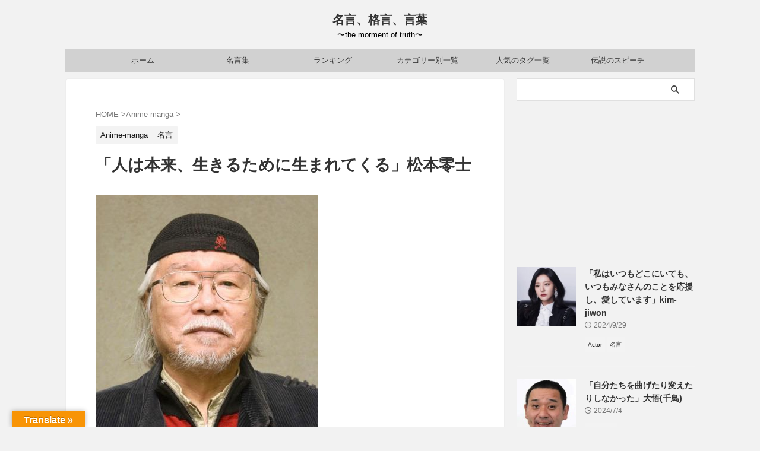

--- FILE ---
content_type: text/html; charset=UTF-8
request_url: https://sayariyo.work/reiji-matsumoto/
body_size: 39202
content:
<!DOCTYPE html> <!--[if lt IE 7]><html class="ie6" lang="ja"> <![endif]--> <!--[if IE 7]><html class="i7" lang="ja"> <![endif]--> <!--[if IE 8]><html class="ie" lang="ja"> <![endif]--> <!--[if gt IE 8]><!--><html lang="ja" class="s-navi-search-overlay "> <!--<![endif]--><head prefix="og: http://ogp.me/ns# fb: http://ogp.me/ns/fb# article: http://ogp.me/ns/article#">  <script defer src="https://www.googletagmanager.com/gtag/js?id=G-G3TZWRSQEY"></script> <script defer src="[data-uri]"></script> <meta charset="UTF-8" ><meta name="viewport" content="width=device-width,initial-scale=1.0,user-scalable=no,viewport-fit=cover"><meta name="format-detection" content="telephone=no" ><meta name="referrer" content="no-referrer-when-downgrade"/><link rel="alternate" type="application/rss+xml" title="名言、格言、言葉 RSS Feed" href="https://sayariyo.work/feed/" /><link rel="pingback" href="https://sayariyo.work/xmlrpc.php" > <!--[if lt IE 9]> <script src="https://sayariyo.work/wp-content/themes/affinger/js/html5shiv.js"></script> <![endif]--><meta name='robots' content='max-image-preview:large' /><title>「人は本来、生きるために生まれてくる」松本零士 - 名言、格言、言葉</title><link rel='dns-prefetch' href='//static.addtoany.com' /><link rel='dns-prefetch' href='//translate.google.com' /><link rel='dns-prefetch' href='//ajax.googleapis.com' /><link rel='dns-prefetch' href='//www.googletagmanager.com' /><link rel='dns-prefetch' href='//pagead2.googlesyndication.com' /><link rel='dns-prefetch' href='//fundingchoicesmessages.google.com' />  <script defer src="[data-uri]"></script> <style id='wp-emoji-styles-inline-css' type='text/css'>img.wp-smiley, img.emoji {
		display: inline !important;
		border: none !important;
		box-shadow: none !important;
		height: 1em !important;
		width: 1em !important;
		margin: 0 0.07em !important;
		vertical-align: -0.1em !important;
		background: none !important;
		padding: 0 !important;
	}</style><link rel='stylesheet' id='wp-block-library-css' href='https://sayariyo.work/wp-includes/css/dist/block-library/style.min.css?ver=6.5.5' type='text/css' media='all' /><style id='classic-theme-styles-inline-css' type='text/css'>/*! This file is auto-generated */
.wp-block-button__link{color:#fff;background-color:#32373c;border-radius:9999px;box-shadow:none;text-decoration:none;padding:calc(.667em + 2px) calc(1.333em + 2px);font-size:1.125em}.wp-block-file__button{background:#32373c;color:#fff;text-decoration:none}</style><style id='global-styles-inline-css' type='text/css'>body{--wp--preset--color--black: #000000;--wp--preset--color--cyan-bluish-gray: #abb8c3;--wp--preset--color--white: #ffffff;--wp--preset--color--pale-pink: #f78da7;--wp--preset--color--vivid-red: #cf2e2e;--wp--preset--color--luminous-vivid-orange: #ff6900;--wp--preset--color--luminous-vivid-amber: #fcb900;--wp--preset--color--light-green-cyan: #eefaff;--wp--preset--color--vivid-green-cyan: #00d084;--wp--preset--color--pale-cyan-blue: #8ed1fc;--wp--preset--color--vivid-cyan-blue: #0693e3;--wp--preset--color--vivid-purple: #9b51e0;--wp--preset--color--soft-red: #e92f3d;--wp--preset--color--light-grayish-red: #fdf0f2;--wp--preset--color--vivid-yellow: #ffc107;--wp--preset--color--very-pale-yellow: #fffde7;--wp--preset--color--very-light-gray: #fafafa;--wp--preset--color--very-dark-gray: #313131;--wp--preset--color--original-color-a: ;--wp--preset--color--original-color-b: ;--wp--preset--color--original-color-c: #fafafa;--wp--preset--color--original-color-d: #333;--wp--preset--gradient--vivid-cyan-blue-to-vivid-purple: linear-gradient(135deg,rgba(6,147,227,1) 0%,rgb(155,81,224) 100%);--wp--preset--gradient--light-green-cyan-to-vivid-green-cyan: linear-gradient(135deg,rgb(122,220,180) 0%,rgb(0,208,130) 100%);--wp--preset--gradient--luminous-vivid-amber-to-luminous-vivid-orange: linear-gradient(135deg,rgba(252,185,0,1) 0%,rgba(255,105,0,1) 100%);--wp--preset--gradient--luminous-vivid-orange-to-vivid-red: linear-gradient(135deg,rgba(255,105,0,1) 0%,rgb(207,46,46) 100%);--wp--preset--gradient--very-light-gray-to-cyan-bluish-gray: linear-gradient(135deg,rgb(238,238,238) 0%,rgb(169,184,195) 100%);--wp--preset--gradient--cool-to-warm-spectrum: linear-gradient(135deg,rgb(74,234,220) 0%,rgb(151,120,209) 20%,rgb(207,42,186) 40%,rgb(238,44,130) 60%,rgb(251,105,98) 80%,rgb(254,248,76) 100%);--wp--preset--gradient--blush-light-purple: linear-gradient(135deg,rgb(255,206,236) 0%,rgb(152,150,240) 100%);--wp--preset--gradient--blush-bordeaux: linear-gradient(135deg,rgb(254,205,165) 0%,rgb(254,45,45) 50%,rgb(107,0,62) 100%);--wp--preset--gradient--luminous-dusk: linear-gradient(135deg,rgb(255,203,112) 0%,rgb(199,81,192) 50%,rgb(65,88,208) 100%);--wp--preset--gradient--pale-ocean: linear-gradient(135deg,rgb(255,245,203) 0%,rgb(182,227,212) 50%,rgb(51,167,181) 100%);--wp--preset--gradient--electric-grass: linear-gradient(135deg,rgb(202,248,128) 0%,rgb(113,206,126) 100%);--wp--preset--gradient--midnight: linear-gradient(135deg,rgb(2,3,129) 0%,rgb(40,116,252) 100%);--wp--preset--font-size--small: .8em;--wp--preset--font-size--medium: 20px;--wp--preset--font-size--large: 1.5em;--wp--preset--font-size--x-large: 42px;--wp--preset--font-size--st-regular: 1em;--wp--preset--font-size--huge: 3em;--wp--preset--spacing--20: 0.44rem;--wp--preset--spacing--30: 0.67rem;--wp--preset--spacing--40: 1rem;--wp--preset--spacing--50: 1.5rem;--wp--preset--spacing--60: 2.25rem;--wp--preset--spacing--70: 3.38rem;--wp--preset--spacing--80: 5.06rem;--wp--preset--shadow--natural: 6px 6px 9px rgba(0, 0, 0, 0.2);--wp--preset--shadow--deep: 12px 12px 50px rgba(0, 0, 0, 0.4);--wp--preset--shadow--sharp: 6px 6px 0px rgba(0, 0, 0, 0.2);--wp--preset--shadow--outlined: 6px 6px 0px -3px rgba(255, 255, 255, 1), 6px 6px rgba(0, 0, 0, 1);--wp--preset--shadow--crisp: 6px 6px 0px rgba(0, 0, 0, 1);}:where(.is-layout-flex){gap: 0.5em;}:where(.is-layout-grid){gap: 0.5em;}body .is-layout-flex{display: flex;}body .is-layout-flex{flex-wrap: wrap;align-items: center;}body .is-layout-flex > *{margin: 0;}body .is-layout-grid{display: grid;}body .is-layout-grid > *{margin: 0;}:where(.wp-block-columns.is-layout-flex){gap: 2em;}:where(.wp-block-columns.is-layout-grid){gap: 2em;}:where(.wp-block-post-template.is-layout-flex){gap: 1.25em;}:where(.wp-block-post-template.is-layout-grid){gap: 1.25em;}.has-black-color{color: var(--wp--preset--color--black) !important;}.has-cyan-bluish-gray-color{color: var(--wp--preset--color--cyan-bluish-gray) !important;}.has-white-color{color: var(--wp--preset--color--white) !important;}.has-pale-pink-color{color: var(--wp--preset--color--pale-pink) !important;}.has-vivid-red-color{color: var(--wp--preset--color--vivid-red) !important;}.has-luminous-vivid-orange-color{color: var(--wp--preset--color--luminous-vivid-orange) !important;}.has-luminous-vivid-amber-color{color: var(--wp--preset--color--luminous-vivid-amber) !important;}.has-light-green-cyan-color{color: var(--wp--preset--color--light-green-cyan) !important;}.has-vivid-green-cyan-color{color: var(--wp--preset--color--vivid-green-cyan) !important;}.has-pale-cyan-blue-color{color: var(--wp--preset--color--pale-cyan-blue) !important;}.has-vivid-cyan-blue-color{color: var(--wp--preset--color--vivid-cyan-blue) !important;}.has-vivid-purple-color{color: var(--wp--preset--color--vivid-purple) !important;}.has-black-background-color{background-color: var(--wp--preset--color--black) !important;}.has-cyan-bluish-gray-background-color{background-color: var(--wp--preset--color--cyan-bluish-gray) !important;}.has-white-background-color{background-color: var(--wp--preset--color--white) !important;}.has-pale-pink-background-color{background-color: var(--wp--preset--color--pale-pink) !important;}.has-vivid-red-background-color{background-color: var(--wp--preset--color--vivid-red) !important;}.has-luminous-vivid-orange-background-color{background-color: var(--wp--preset--color--luminous-vivid-orange) !important;}.has-luminous-vivid-amber-background-color{background-color: var(--wp--preset--color--luminous-vivid-amber) !important;}.has-light-green-cyan-background-color{background-color: var(--wp--preset--color--light-green-cyan) !important;}.has-vivid-green-cyan-background-color{background-color: var(--wp--preset--color--vivid-green-cyan) !important;}.has-pale-cyan-blue-background-color{background-color: var(--wp--preset--color--pale-cyan-blue) !important;}.has-vivid-cyan-blue-background-color{background-color: var(--wp--preset--color--vivid-cyan-blue) !important;}.has-vivid-purple-background-color{background-color: var(--wp--preset--color--vivid-purple) !important;}.has-black-border-color{border-color: var(--wp--preset--color--black) !important;}.has-cyan-bluish-gray-border-color{border-color: var(--wp--preset--color--cyan-bluish-gray) !important;}.has-white-border-color{border-color: var(--wp--preset--color--white) !important;}.has-pale-pink-border-color{border-color: var(--wp--preset--color--pale-pink) !important;}.has-vivid-red-border-color{border-color: var(--wp--preset--color--vivid-red) !important;}.has-luminous-vivid-orange-border-color{border-color: var(--wp--preset--color--luminous-vivid-orange) !important;}.has-luminous-vivid-amber-border-color{border-color: var(--wp--preset--color--luminous-vivid-amber) !important;}.has-light-green-cyan-border-color{border-color: var(--wp--preset--color--light-green-cyan) !important;}.has-vivid-green-cyan-border-color{border-color: var(--wp--preset--color--vivid-green-cyan) !important;}.has-pale-cyan-blue-border-color{border-color: var(--wp--preset--color--pale-cyan-blue) !important;}.has-vivid-cyan-blue-border-color{border-color: var(--wp--preset--color--vivid-cyan-blue) !important;}.has-vivid-purple-border-color{border-color: var(--wp--preset--color--vivid-purple) !important;}.has-vivid-cyan-blue-to-vivid-purple-gradient-background{background: var(--wp--preset--gradient--vivid-cyan-blue-to-vivid-purple) !important;}.has-light-green-cyan-to-vivid-green-cyan-gradient-background{background: var(--wp--preset--gradient--light-green-cyan-to-vivid-green-cyan) !important;}.has-luminous-vivid-amber-to-luminous-vivid-orange-gradient-background{background: var(--wp--preset--gradient--luminous-vivid-amber-to-luminous-vivid-orange) !important;}.has-luminous-vivid-orange-to-vivid-red-gradient-background{background: var(--wp--preset--gradient--luminous-vivid-orange-to-vivid-red) !important;}.has-very-light-gray-to-cyan-bluish-gray-gradient-background{background: var(--wp--preset--gradient--very-light-gray-to-cyan-bluish-gray) !important;}.has-cool-to-warm-spectrum-gradient-background{background: var(--wp--preset--gradient--cool-to-warm-spectrum) !important;}.has-blush-light-purple-gradient-background{background: var(--wp--preset--gradient--blush-light-purple) !important;}.has-blush-bordeaux-gradient-background{background: var(--wp--preset--gradient--blush-bordeaux) !important;}.has-luminous-dusk-gradient-background{background: var(--wp--preset--gradient--luminous-dusk) !important;}.has-pale-ocean-gradient-background{background: var(--wp--preset--gradient--pale-ocean) !important;}.has-electric-grass-gradient-background{background: var(--wp--preset--gradient--electric-grass) !important;}.has-midnight-gradient-background{background: var(--wp--preset--gradient--midnight) !important;}.has-small-font-size{font-size: var(--wp--preset--font-size--small) !important;}.has-medium-font-size{font-size: var(--wp--preset--font-size--medium) !important;}.has-large-font-size{font-size: var(--wp--preset--font-size--large) !important;}.has-x-large-font-size{font-size: var(--wp--preset--font-size--x-large) !important;}
.wp-block-navigation a:where(:not(.wp-element-button)){color: inherit;}
:where(.wp-block-post-template.is-layout-flex){gap: 1.25em;}:where(.wp-block-post-template.is-layout-grid){gap: 1.25em;}
:where(.wp-block-columns.is-layout-flex){gap: 2em;}:where(.wp-block-columns.is-layout-grid){gap: 2em;}
.wp-block-pullquote{font-size: 1.5em;line-height: 1.6;}</style><link rel='stylesheet' id='ctf_styles-css' href='https://sayariyo.work/wp-content/plugins/custom-twitter-feeds/css/ctf-styles.min.css?ver=2.3.1' type='text/css' media='all' /><link rel='stylesheet' id='google-language-translator-css' href='https://sayariyo.work/wp-content/cache/autoptimize/css/autoptimize_single_f3bd90ed9190418715605b8aaa05debd.css?ver=6.0.20' type='text/css' media='' /><link rel='stylesheet' id='glt-toolbar-styles-css' href='https://sayariyo.work/wp-content/cache/autoptimize/css/autoptimize_single_00e7963b92387d2483ebe810f453d32e.css?ver=6.0.20' type='text/css' media='' /><link rel='stylesheet' id='ez-toc-css' href='https://sayariyo.work/wp-content/plugins/easy-table-of-contents/assets/css/screen.min.css?ver=2.0.80' type='text/css' media='all' /><style id='ez-toc-inline-css' type='text/css'>div#ez-toc-container .ez-toc-title {font-size: 120%;}div#ez-toc-container .ez-toc-title {font-weight: 500;}div#ez-toc-container ul li , div#ez-toc-container ul li a {font-size: 95%;}div#ez-toc-container ul li , div#ez-toc-container ul li a {font-weight: 500;}div#ez-toc-container nav ul ul li {font-size: 90%;}div#ez-toc-container {background: #fff;border: 1px solid #ddd;}div#ez-toc-container p.ez-toc-title , #ez-toc-container .ez_toc_custom_title_icon , #ez-toc-container .ez_toc_custom_toc_icon {color: #999;}div#ez-toc-container ul.ez-toc-list a {color: #428bca;}div#ez-toc-container ul.ez-toc-list a:hover {color: #2a6496;}div#ez-toc-container ul.ez-toc-list a:visited {color: #428bca;}.ez-toc-counter nav ul li a::before {color: ;}.ez-toc-box-title {font-weight: bold; margin-bottom: 10px; text-align: center; text-transform: uppercase; letter-spacing: 1px; color: #666; padding-bottom: 5px;position:absolute;top:-4%;left:5%;background-color: inherit;transition: top 0.3s ease;}.ez-toc-box-title.toc-closed {top:-25%;}
.ez-toc-container-direction {direction: ltr;}.ez-toc-counter ul{counter-reset: item ;}.ez-toc-counter nav ul li a::before {content: counters(item, '.', decimal) '. ';display: inline-block;counter-increment: item;flex-grow: 0;flex-shrink: 0;margin-right: .2em; float: left; }.ez-toc-widget-direction {direction: ltr;}.ez-toc-widget-container ul{counter-reset: item ;}.ez-toc-widget-container nav ul li a::before {content: counters(item, '.', decimal) '. ';display: inline-block;counter-increment: item;flex-grow: 0;flex-shrink: 0;margin-right: .2em; float: left; }</style><link rel='stylesheet' id='normalize-css' href='https://sayariyo.work/wp-content/cache/autoptimize/css/autoptimize_single_faeb8312e8b6a781d4656fb96f0e2fdb.css?ver=1.5.9' type='text/css' media='all' /><link rel='stylesheet' id='st_svg-css' href='https://sayariyo.work/wp-content/cache/autoptimize/css/autoptimize_single_14777366aff1a2ae78d101c54a94a355.css?ver=20240601' type='text/css' media='all' /><link rel='stylesheet' id='style-css' href='https://sayariyo.work/wp-content/cache/autoptimize/css/autoptimize_single_fa2d70cd9e127f78b07a2a19a607f295.css?ver=20240601' type='text/css' media='all' /><link rel='stylesheet' id='child-style-css' href='https://sayariyo.work/wp-content/themes/affinger-child/style.css?ver=20240601' type='text/css' media='all' /><link rel='stylesheet' id='single-css' href='https://sayariyo.work/wp-content/themes/affinger/st-rankcss.php' type='text/css' media='all' /><link rel='stylesheet' id='addtoany-css' href='https://sayariyo.work/wp-content/plugins/add-to-any/addtoany.min.css?ver=1.16' type='text/css' media='all' /><link rel='stylesheet' id='st-themecss-css' href='https://sayariyo.work/wp-content/themes/affinger/st-themecss-loader.php?ver=6.5.5' type='text/css' media='all' /> <script defer id="addtoany-core-js-before" src="[data-uri]"></script> <script type="text/javascript" defer src="https://static.addtoany.com/menu/page.js" id="addtoany-core-js"></script> <script type="text/javascript" src="//ajax.googleapis.com/ajax/libs/jquery/1.11.3/jquery.min.js?ver=1.11.3" id="jquery-js"></script> <script type="text/javascript" defer src="https://sayariyo.work/wp-content/plugins/add-to-any/addtoany.min.js?ver=1.1" id="addtoany-jquery-js"></script> <script defer type="text/javascript" src="https://sayariyo.work/wp-content/themes/affinger-child/js/st_wp_head.js?ver=6.5.5" id="st-theme-head-js-js"></script> 
 <script defer type="text/javascript" src="https://www.googletagmanager.com/gtag/js?id=GT-W62Z23S" id="google_gtagjs-js"></script> <script defer id="google_gtagjs-js-after" src="[data-uri]"></script> <link rel="https://api.w.org/" href="https://sayariyo.work/wp-json/" /><link rel="alternate" type="application/json" href="https://sayariyo.work/wp-json/wp/v2/posts/5351" /><link rel='shortlink' href='https://sayariyo.work/?p=5351' /><link rel="alternate" type="application/json+oembed" href="https://sayariyo.work/wp-json/oembed/1.0/embed?url=https%3A%2F%2Fsayariyo.work%2Freiji-matsumoto%2F" /><link rel="alternate" type="text/xml+oembed" href="https://sayariyo.work/wp-json/oembed/1.0/embed?url=https%3A%2F%2Fsayariyo.work%2Freiji-matsumoto%2F&#038;format=xml" /><style>p.hello{font-size:12px;color:darkgray;}#google_language_translator,#flags{text-align:left;}#google_language_translator,#language{clear:both;width:160px;text-align:right;}#language{float:right;}#flags{text-align:right;width:165px;float:right;clear:right;}#flags ul{float:right!important;}p.hello{text-align:right;float:right;clear:both;}.glt-clear{height:0px;clear:both;margin:0px;padding:0px;}#flags{width:165px;}#flags a{display:inline-block;margin-left:2px;}#google_language_translator{width:auto!important;}div.skiptranslate.goog-te-gadget{display:inline!important;}.goog-tooltip{display: none!important;}.goog-tooltip:hover{display: none!important;}.goog-text-highlight{background-color:transparent!important;border:none!important;box-shadow:none!important;}#google_language_translator select.goog-te-combo{color:#32373c;}#google_language_translator{color:transparent;}body{top:0px!important;}#goog-gt-{display:none!important;}font font{background-color:transparent!important;box-shadow:none!important;position:initial!important;}#glt-translate-trigger{left:20px;right:auto;}#glt-translate-trigger > span{color:#ffffff;}#glt-translate-trigger{background:#f89406;}.goog-te-gadget .goog-te-combo{width:100%;}</style><meta name="generator" content="Site Kit by Google 1.170.0" /><meta name="robots" content="index, follow" /><meta name="thumbnail" content="https://sayariyo.work/wp-content/uploads/2020/06/img_1927.jpg"> <script async src="https://pagead2.googlesyndication.com/pagead/js/adsbygoogle.js?client=ca-pub-5794406655255379"
     crossorigin="anonymous"></script> <link rel="canonical" href="https://sayariyo.work/reiji-matsumoto/" /><meta name="google-adsense-platform-account" content="ca-host-pub-2644536267352236"><meta name="google-adsense-platform-domain" content="sitekit.withgoogle.com"> <style type="text/css" id="custom-background-css">body.custom-background { background-color: #f2f2f2; }</style> <script type="text/javascript" async="async" src="https://pagead2.googlesyndication.com/pagead/js/adsbygoogle.js?client=ca-pub-5794406655255379&amp;host=ca-host-pub-2644536267352236" crossorigin="anonymous"></script>    <script async src="https://fundingchoicesmessages.google.com/i/pub-5794406655255379?ers=1" nonce="RkTf6cHbfhHa39rxqDIKYg"></script><script defer src="[data-uri]"></script>    <script defer src="[data-uri]"></script> <link rel="icon" href="https://sayariyo.work/wp-content/uploads/2024/06/image-45x45.jpg" sizes="32x32" /><link rel="icon" href="https://sayariyo.work/wp-content/uploads/2024/06/image-300x300.jpg" sizes="192x192" /><link rel="apple-touch-icon" href="https://sayariyo.work/wp-content/uploads/2024/06/image-300x300.jpg" /><meta name="msapplication-TileImage" content="https://sayariyo.work/wp-content/uploads/2024/06/image-300x300.jpg" /><meta property="og:type" content="article"><meta property="og:title" content="「人は本来、生きるために生まれてくる」松本零士"><meta property="og:url" content="https://sayariyo.work/reiji-matsumoto/"><meta property="og:description" content="https://sayariyo.work 松本 零士は、日本の漫画家。本名、松本 晟。福岡県久留米市生まれ、東京都練馬区在住。血液型はB型。旭日小綬章、紫綬褒章、フランス芸術文化勲章シュバリエ受章。"><meta property="og:site_name" content="名言、格言、言葉"><meta property="og:image" content="https://sayariyo.work/wp-content/uploads/2020/06/img_1927.jpg"><meta property="article:published_time" content="2020-06-09T08:22:41+09:00" /><meta property="article:author" content="meigen" />  <script defer src="[data-uri]"></script> <script defer src="[data-uri]"></script> <script defer src="[data-uri]"></script> <script defer src="[data-uri]"></script> <script defer src="[data-uri]"></script> <script defer src="[data-uri]"></script> <script defer src="[data-uri]"></script> </head><body ontouchstart="" class="post-template-default single single-post postid-5351 single-format-standard custom-background st-af single-cat-520 single-cat-525 not-front-page" ><div id="st-ami"><div id="wrapper" class="" ontouchstart=""><div id="wrapper-in"><header id="st-headwide"><div id="header-full"><div id="headbox-bg-fixed"><div id="headbox-bg"><div id="headbox"><nav id="s-navi" class="pcnone" data-st-nav data-st-nav-type="normal"><dl class="acordion is-active" data-st-nav-primary><dt class="trigger"><p class="acordion_button"><span class="op op-menu"><i class="st-fa st-svg-menu_thin"></i></span></p><p class="acordion_button acordion_button_search"><span class="op op-search"><i class="st-fa st-svg-search_s op-search-close_thin"></i></span></p><div id="st-mobile-logo"></div></dt><dd class="acordion_tree"><div class="acordion_tree_content"><div class="menu-%e3%83%88%e3%83%83%e3%83%97%e3%83%a1%e3%83%8b%e3%83%a5%e3%83%bc-container"><ul id="menu-%e3%83%88%e3%83%83%e3%83%97%e3%83%a1%e3%83%8b%e3%83%a5%e3%83%bc" class="menu"><li id="menu-item-34" class="menu-item menu-item-type-custom menu-item-object-custom menu-item-home menu-item-34"><a href="https://sayariyo.work"><span class="menu-item-label">ホーム</span></a></li><li id="menu-item-6357" class="menu-item menu-item-type-custom menu-item-object-custom menu-item-6357"><a href="https://sayariyo.work/category/meigenn/"><span class="menu-item-label">名言集</span></a></li><li id="menu-item-6685" class="menu-item menu-item-type-post_type menu-item-object-page menu-item-has-children menu-item-6685"><a href="https://sayariyo.work/ranking/"><span class="menu-item-label">ランキング</span></a><ul class="sub-menu"><li id="menu-item-6700" class="menu-item menu-item-type-post_type menu-item-object-page menu-item-6700"><a href="https://sayariyo.work/monthly/"><span class="menu-item-label">月間ランキング</span></a></li><li id="menu-item-6699" class="menu-item menu-item-type-post_type menu-item-object-page menu-item-6699"><a href="https://sayariyo.work/weekly/"><span class="menu-item-label">週間ランキング</span></a></li><li id="menu-item-6698" class="menu-item menu-item-type-post_type menu-item-object-page menu-item-6698"><a href="https://sayariyo.work/daily/"><span class="menu-item-label">デイリーランキング</span></a></li></ul></li><li id="menu-item-6355" class="menu-item menu-item-type-post_type menu-item-object-page menu-item-6355"><a href="https://sayariyo.work/category/"><span class="menu-item-label">カテゴリー別一覧</span></a></li><li id="menu-item-6552" class="menu-item menu-item-type-post_type menu-item-object-page menu-item-6552"><a href="https://sayariyo.work/tags/"><span class="menu-item-label">人気のタグ一覧</span></a></li><li id="menu-item-2966" class="menu-item menu-item-type-post_type menu-item-object-page menu-item-2966"><a href="https://sayariyo.work/legendary-speech/"><span class="menu-item-label">伝説のスピーチ</span></a></li></ul></div><div class="clear"></div></div></dd><dd class="acordion_search"><div class="acordion_search_content"><div id="search" class="search-custom-d"><form method="get" id="searchform" action="https://sayariyo.work/"> <label class="hidden" for="s"> </label> <input type="text" placeholder="" value="" name="s" id="s" /> <input type="submit" value="&#xf002;" class="st-fa" id="searchsubmit" /></form></div></div></dd></dl></nav><div id="header-l"><div id="st-text-logo"><p class="sitename sitenametop"><a href="https://sayariyo.work/"> 名言、格言、言葉 </a></p><p class="descr"> 〜the morment of truth〜</p></div></div><div id="header-r" class="smanone"></div></div></div></div><div id="gazou-wide"><div id="st-menubox"><div id="st-menuwide"><div id="st-menuwide-fixed"><nav class="smanone clearfix"><ul id="menu-%e3%83%88%e3%83%83%e3%83%97%e3%83%a1%e3%83%8b%e3%83%a5%e3%83%bc-1" class="menu"><li class="menu-item menu-item-type-custom menu-item-object-custom menu-item-home menu-item-34"><a href="https://sayariyo.work">ホーム</a></li><li class="menu-item menu-item-type-custom menu-item-object-custom menu-item-6357"><a href="https://sayariyo.work/category/meigenn/">名言集</a></li><li class="menu-item menu-item-type-post_type menu-item-object-page menu-item-has-children menu-item-6685"><a href="https://sayariyo.work/ranking/">ランキング</a><ul class="sub-menu"><li class="menu-item menu-item-type-post_type menu-item-object-page menu-item-6700"><a href="https://sayariyo.work/monthly/">月間ランキング</a></li><li class="menu-item menu-item-type-post_type menu-item-object-page menu-item-6699"><a href="https://sayariyo.work/weekly/">週間ランキング</a></li><li class="menu-item menu-item-type-post_type menu-item-object-page menu-item-6698"><a href="https://sayariyo.work/daily/">デイリーランキング</a></li></ul></li><li class="menu-item menu-item-type-post_type menu-item-object-page menu-item-6355"><a href="https://sayariyo.work/category/">カテゴリー別一覧</a></li><li class="menu-item menu-item-type-post_type menu-item-object-page menu-item-6552"><a href="https://sayariyo.work/tags/">人気のタグ一覧</a></li><li class="menu-item menu-item-type-post_type menu-item-object-page menu-item-2966"><a href="https://sayariyo.work/legendary-speech/">伝説のスピーチ</a></li></ul></nav></div></div></div><div id="st-headerbox"><div id="st-header"></div></div></div></div></header><div id="content-w"><div id="st-header-post-under-box" class="st-header-post-no-data "
 style=""><div class="st-dark-cover"></div></div><div id="content" class="clearfix"><div id="contentInner"><main><article><div id="post-5351" class="st-post post-5351 post type-post status-publish format-standard has-post-thumbnail hentry category-anime-manga category-meigenn tag-male tag-mangaka"><div id="custom_html-27" class="widget_text st-widgets-box post-widgets-top widget_custom_html"><div class="textwidget custom-html-widget"><script defer src="[data-uri]"></script><script defer type="text/javascript" src="https://xml.affiliate.rakuten.co.jp/widget/js/rakuten_widget.js?20230106"></script></div></div><div
 id="breadcrumb"><ol itemscope itemtype="http://schema.org/BreadcrumbList"><li itemprop="itemListElement" itemscope itemtype="http://schema.org/ListItem"> <a href="https://sayariyo.work" itemprop="item"> <span itemprop="name">HOME</span> </a> &gt;<meta itemprop="position" content="1"/></li><li itemprop="itemListElement" itemscope itemtype="http://schema.org/ListItem"> <a href="https://sayariyo.work/category/anime-manga/" itemprop="item"> <span
 itemprop="name">Anime-manga</span> </a> &gt;<meta itemprop="position" content="2"/></li></ol></div><p class="st-catgroup"> <a href="https://sayariyo.work/category/anime-manga/" title="View all posts in Anime-manga" rel="category tag"><span class="catname st-catid520">Anime-manga</span></a> <a href="https://sayariyo.work/category/meigenn/" title="View all posts in 名言" rel="category tag"><span class="catname st-catid525">名言</span></a></p><h1 class="entry-title">「人は本来、生きるために生まれてくる」松本零士</h1><div class="blogbox st-hide"><p><span class="kdate"> <i class="st-fa st-svg-clock-o"></i><time class="updated" datetime="2020-06-09T08:22:41+0900"></time> </span></p></div><div class="mainbox"><div id="nocopy" ><div class="entry-content"><figure class="wp-block-image size-large"><img decoding="async" width="374" height="450" src="https://sayariyo.work/wp-content/uploads/2020/06/img_1927.jpg" alt="" class="wp-image-5352" srcset="https://sayariyo.work/wp-content/uploads/2020/06/img_1927.jpg 374w, https://sayariyo.work/wp-content/uploads/2020/06/img_1927-249x300.jpg 249w" sizes="(max-width: 374px) 100vw, 374px" /><figcaption>https://sayariyo.work</figcaption></figure><p>松本 零士は、日本の漫画家。本名、松本 晟。福岡県久留米市生まれ、東京都練馬区在住。血液型はB型。旭日小綬章、紫綬褒章、フランス芸術文化勲章シュバリエ受章。称号は練馬区名誉区民。妻は同じく漫画家の牧美也子。牧美也子とは24歳で結婚。早稲田大学大学院名誉教授で元三菱重工業長崎研究所主管の松本將は実弟。 生年月日： 1938年1月25日</p><h2 class="bNg8Rb wp-block-heading">名言</h2><p class="has-background has-very-light-gray-background-color">みんな生涯に一度、自分はどうするかという瞬間が来てるはずなんですよ。その瞬間に自らの意思で旅立つかどうか、それで運命が変わる。それぞれの旗のもとに、あなたの夢を果たしてほしい</p><p class="has-background has-very-light-gray-background-color">私は地球最後の日、我々の子孫が「今、私たちのふるさとが消えていきます」と言う 実況放送を見ながら、涙する子孫が生き残っているのかそれが心配。願わくば、元気に生き延びていて、地球最後の日に別世界で涙を流してくれる子孫がいるように。 だから、地球上で争っている場合ではない。どこの国の人とも仲良く、お互いに敬意を払いながら、穏やかに楽しく暮らしていきたい。そのために、この仕事をしているんだという断固たる想いがあるわけです</p><p class="has-background has-very-light-gray-background-color">ドクロマークは『骨となっても私は戦うぞ』という意志の表明。人を威嚇したり、驚かすためのものじゃない。誰が使おうと自由な旗印で、世界中共通して何の敵意もない印</p><p class="has-background has-very-light-gray-background-color">人は本来、生きるために生まれてくる。死ぬために生まれてくる命はひとつもない。ハーロックは最後まで歯を食いしばって生き抜いていく。何と言われようと自らの道を貫く。ハーロックは永遠に変わらない。決して大げさなことではなく、そういう思いを描きたかった。だから、ハーロックは自分自身を力づける作品でもあるんです</p><p class="has-background has-very-light-gray-background-color">お互い誠心誠意打算のない友情が築きあげれれば、それは自分という木を支えてくれている巨大な根っこになります。これが最も人生における大事な物だと、今でもかたくなに信じています</p><p class="has-background has-very-light-gray-background-color">人は生きるために産まれてきたものです。無意味に生まれてきた人はいません</p><p class="has-background has-very-light-gray-background-color">戦後落城の坩堝（るつぼ）の中で過ごした日々は後の創作者になる勉強になりました</p><p class="has-background has-very-light-gray-background-color">自分自身を大切に、それから友達や世界中の人々を大切に思いながら元気に頑張ってください。そして未来は若者であるあなた方の胸の中に、既に実在しているんです。若者の夢とは未来そのものです</p><p class="has-background has-very-light-gray-background-color">食べることが体力を養う、体力が気力を支える、気力が夢を支える</p><p class="has-background has-very-light-gray-background-color">世界中の読者あるいは、同年代にも伝えたいのは、私は世界中がお互いに理解し合い、仲良く暮らしていきたい。そのためにも、思想、宗教、信条、民族感情、これに土足で絶対に踏み込んではならない。お互いに敬意を払いながら楽しく仕事を続けていきたいし、またそう言う物を描きたい</p><p class="has-background has-very-light-gray-background-color">漫画の世界だけが、唯一、全くお互いに確執が無く、世界中を共に駆けめぐることの出来る ジャンル。だから、いつまでも大事にしたい。海外の少年少女達が読んだ感想を言われるだけで、漫画家で良かったと生き甲斐をかんじますね</p><p class="has-background has-very-light-gray-background-color">人によっていろいろあっていいんですよ、何を考えようとね。人間みな自由。 自分の生涯は自分が作る</p><p class="has-background has-very-light-gray-background-color">人類皆兄弟。ケンカすることもあるけれど、長い歴史で見たら同じ地球人</p><p class="has-background has-very-light-gray-background-color">自らの志で生きろ、そのかわり後悔はするな。後悔をするなら最初からやるなと。これが一番大事なところです。ずっと一貫して同じです。これからも変わりません</p><p class="has-background has-very-light-gray-background-color">創作のためには、幼少の頃からの自分の描く能力を培う時間が必要です</p><p class="has-background has-very-light-gray-background-color">あろうがなかろうが、失敗しようが成功しようが、自分の責任。人のせいにはできない。志というのはそういうものですよね。だから人の志で動いてはいけません。自分の志、信念で動けと。そうでないと、あいつのせいでこうなったという言い訳になる。言い訳はしたくない。"俺の旗のもとに、俺は自由に生きる" ということです</p><p class="has-background has-very-light-gray-background-color">やっぱり、友人というものがいかに大事か。人は生涯孤独では生きられません。親友がいて、ともに助け合い、それで成り立つわけです。ひとりぼっちではダメだよと。私にも親友がいます。もうこの世を去りましたけど、それでも生涯を共にした親友というのは、懐かしくかつ力強いものですよ</p><p class="has-background has-very-light-gray-background-color">すべての責任は自分にあって、第三者のせいにはできないから、その自分の目的に向かって進むその瞬間を自分で判断して、それで旅立てということです</p><p class="has-background has-very-light-gray-background-color">戦後の混乱期に子ども時代を過ごした私たちは、海や山で自由に遊び回り、思い切りけんかもできた最後の世代といえるかもしれません。今の子どもは規制され過ぎて、不満のはけ口が陰湿ないじめになっている。子どもをもっと自由にさせて、一線を越えそうな時だけ全力で止める。そうした大人たちの見守りの姿勢が、何より必要だと思います</p><p class="has-background has-very-light-gray-background-color">昔は弱い者いじめは恥だった。そんなことをしたらバカにされた。喧嘩はしょっちゅうでしたが、引きずらない。教壇の上でガキ大将と取っ組み合いの喧嘩をした時、彼の鼻血が私の服についたことがあります。彼はすぐに『ごめん』と謝り、自分の服で血をふき取ってくれました。殴り合いで仲良くなることも多かったのです</p><p class="has-background has-very-light-gray-background-color">いつの時代も、若者は無限の可能性を持っています。他人に押しつけられたり、簡単にかなったりする夢ではなく、もっと大きな、夢を持って欲しい。失敗してもあきらめないこと。夢をじっくりかなえるために時間は流れているのですから</p><p class="has-background has-very-light-gray-background-color">テロリストと間違われたことさえあります。ヒゲを生やして、怪しげな恰好をしてるもんで、ペルーとかインドとかアフリカ、オランダでも御用になりました。ところがマンガ家、カートゥニストだと答えると、がらりと待遇が変わりましてね。撮影禁止だけど、あなたは撮っていいよとか、博物館のバックヤードまで全部、見せてくれました。そうするとマンガというのは世界共通で、心の広い穏やかな世界だと言うのが、お互いによくわかるわけですよね</p><p class="has-background has-very-light-gray-background-color">宇宙は将来人類が自由に駆け回る広大な新世界だと思ったものですから。そこにはあらゆる目的の人物がいていい。自由に生きるハーロックも、その一人とし存在しているわけです。弱いものを傷つけることは許さない、という断固たる思いを持ち、私利私欲のために飛んでいるのではない。志を全うしようとする人を助ける海賊、義賊なんです</p><p class="has-background has-very-light-gray-background-color">漫画という言葉の「漫」という字には、別に面白いという意味は全くないんですよ。さんずいに又、日のごとき、横倒しの目で、瑞々しく若々しい瞳という意味があって、若々しい元気な画で描くという意味なんですよ</p><p class="has-background has-very-light-gray-background-color">アフリカの大地に立って、レオパードロックという名の小高い丘の上から、彼方にキリマンジャロを臨んで。全天周ですね、空と大地が接しているのを見て、悟りを開いたんです。オレが生まれる前から、これはここにあった。オレが死んだ後も、これはここにあると。視聴率が何だ。人気がどうした。そんな細かいことはもう、どうでもいいとね</p><p class="has-background has-very-light-gray-background-color">日本の漫画の歴史というのは古いんですよ。樺島勝一、田河水泡、横山隆一、横井福次郎、福島鉄次。こういう人たちが土台を作ってくれたんです。それから戦後の第一期ブームを作ったのが手塚治虫さん</p><p class="has-background has-very-light-gray-background-color">『銀河鉄道物語』というのも、枝葉としてはありますが、どこまで行っても根幹は、あくまでも999です。999とは未完成、青春という意味です。1000になると完成になる。1000年女王というのはメーテルのお母さんですが、1000は完成で、大人を意味します</p><div class="addtoany_share_save_container addtoany_content addtoany_content_bottom"><div class="a2a_kit a2a_kit_size_32 addtoany_list" data-a2a-url="https://sayariyo.work/reiji-matsumoto/" data-a2a-title="「人は本来、生きるために生まれてくる」松本零士"><a class="a2a_button_x" href="https://www.addtoany.com/add_to/x?linkurl=https%3A%2F%2Fsayariyo.work%2Freiji-matsumoto%2F&amp;linkname=%E3%80%8C%E4%BA%BA%E3%81%AF%E6%9C%AC%E6%9D%A5%E3%80%81%E7%94%9F%E3%81%8D%E3%82%8B%E3%81%9F%E3%82%81%E3%81%AB%E7%94%9F%E3%81%BE%E3%82%8C%E3%81%A6%E3%81%8F%E3%82%8B%E3%80%8D%E6%9D%BE%E6%9C%AC%E9%9B%B6%E5%A3%AB" title="X" rel="nofollow noopener" target="_blank"></a><a class="a2a_button_line" href="https://www.addtoany.com/add_to/line?linkurl=https%3A%2F%2Fsayariyo.work%2Freiji-matsumoto%2F&amp;linkname=%E3%80%8C%E4%BA%BA%E3%81%AF%E6%9C%AC%E6%9D%A5%E3%80%81%E7%94%9F%E3%81%8D%E3%82%8B%E3%81%9F%E3%82%81%E3%81%AB%E7%94%9F%E3%81%BE%E3%82%8C%E3%81%A6%E3%81%8F%E3%82%8B%E3%80%8D%E6%9D%BE%E6%9C%AC%E9%9B%B6%E5%A3%AB" title="Line" rel="nofollow noopener" target="_blank"></a><a class="a2a_button_facebook" href="https://www.addtoany.com/add_to/facebook?linkurl=https%3A%2F%2Fsayariyo.work%2Freiji-matsumoto%2F&amp;linkname=%E3%80%8C%E4%BA%BA%E3%81%AF%E6%9C%AC%E6%9D%A5%E3%80%81%E7%94%9F%E3%81%8D%E3%82%8B%E3%81%9F%E3%82%81%E3%81%AB%E7%94%9F%E3%81%BE%E3%82%8C%E3%81%A6%E3%81%8F%E3%82%8B%E3%80%8D%E6%9D%BE%E6%9C%AC%E9%9B%B6%E5%A3%AB" title="Facebook" rel="nofollow noopener" target="_blank"></a><a class="a2a_dd addtoany_share_save addtoany_share" href="https://www.addtoany.com/share"></a></div></div></div></div><div class="adbox"><div style="padding-top:10px;"></div></div><div id="custom_html-25" class="widget_text st-widgets-box post-widgets-bottom widget_custom_html"><div class="textwidget custom-html-widget"><script defer src="[data-uri]"></script><script defer type="text/javascript" src="https://xml.affiliate.rakuten.co.jp/widget/js/rakuten_widget.js?20230106"></script></div></div></div><p class="tagst"> <i class="st-fa st-svg-folder-open-o" aria-hidden="true"></i>-<a href="https://sayariyo.work/category/anime-manga/" rel="category tag">Anime-manga</a>, <a href="https://sayariyo.work/category/meigenn/" rel="category tag">名言</a><br/> <i class="st-fa st-svg-tags"></i>-<a href="https://sayariyo.work/tag/male/" rel="tag">male</a>, <a href="https://sayariyo.work/tag/mangaka/" rel="tag">漫画家</a></p><aside><p class="author" style="display:none;"><a href="https://sayariyo.work/author/sayariyo/" title="meigen" class="vcard author"><span class="fn">author</span></a></p><h4 class="point"><span class="point-in">合わせてどうぞ</span></h4><div class="kanren" data-st-load-more-content
 data-st-load-more-id="599be058-67c9-468a-882d-b02e12c82583"><dl class="clearfix"><dt><a href="https://sayariyo.work/james-edward-hardenjr/"> <img width="150" height="150" src="https://sayariyo.work/wp-content/uploads/2020/07/img_2009-150x150.jpg" class="attachment-st_thumb150 size-st_thumb150 wp-post-image" alt="" decoding="async" loading="lazy" srcset="https://sayariyo.work/wp-content/uploads/2020/07/img_2009-150x150.jpg 150w, https://sayariyo.work/wp-content/uploads/2020/07/img_2009-100x100.jpg 100w, https://sayariyo.work/wp-content/uploads/2020/07/img_2009-45x45.jpg 45w" sizes="(max-width: 150px) 100vw, 150px" /> </a></dt><dd><h5 class="kanren-t"> <a href="https://sayariyo.work/james-edward-hardenjr/">「どんな状況でも、オレは活躍できる」ジェームズ・ハーデン</a></h5><div class="st-excerpt smanone"><p>ジェームズ・エドワード・ハーデン・ジュニアはアメリカ合衆国カリフォルニア州ロサンゼルス出身のバスケットボール選手。NBAのヒューストン・ロケッツに所属している。ポジションはシューティングガード、ポイン ...</p></div><div class="st-catgroup-under"><p class="st-catgroup itiran-category"> <a href="https://sayariyo.work/category/asreet/" title="View all posts in Asreet" rel="category tag"><span class="catname st-catid516">Asreet</span></a> <a href="https://sayariyo.work/category/meigenn/" title="View all posts in 名言" rel="category tag"><span class="catname st-catid525">名言</span></a></p></div></dd></dl><dl class="clearfix"><dt><a href="https://sayariyo.work/mario-balotelli/"> <img width="150" height="150" src="https://sayariyo.work/wp-content/uploads/2020/08/img_2164-150x150.jpg" class="attachment-st_thumb150 size-st_thumb150 wp-post-image" alt="" decoding="async" loading="lazy" srcset="https://sayariyo.work/wp-content/uploads/2020/08/img_2164-150x150.jpg 150w, https://sayariyo.work/wp-content/uploads/2020/08/img_2164-100x100.jpg 100w, https://sayariyo.work/wp-content/uploads/2020/08/img_2164-45x45.jpg 45w" sizes="(max-width: 150px) 100vw, 150px" /> </a></dt><dd><h5 class="kanren-t"> <a href="https://sayariyo.work/mario-balotelli/">「人々が望んでいなければ人種差別を止めることはできません」マリオ・バロテッリ</a></h5><div class="st-excerpt smanone"><p>マリオ・バロテッリは、イタリア・パレルモ出身のサッカー選手。セリエA・ブレシア・カルチョ所属。元イタリア代表。出生名はマリオ・バルウアー。ポジションはフォワード。 生年月日： 1990年8月12日 名 ...</p></div><div class="st-catgroup-under"><p class="st-catgroup itiran-category"> <a href="https://sayariyo.work/category/asreet/" title="View all posts in Asreet" rel="category tag"><span class="catname st-catid516">Asreet</span></a> <a href="https://sayariyo.work/category/meigenn/" title="View all posts in 名言" rel="category tag"><span class="catname st-catid525">名言</span></a></p></div></dd></dl><dl class="clearfix"><dt><a href="https://sayariyo.work/masumi-kuwata/"> <img width="150" height="150" src="https://sayariyo.work/wp-content/uploads/2020/10/img_2259-1-150x150.jpg" class="attachment-st_thumb150 size-st_thumb150 wp-post-image" alt="" decoding="async" loading="lazy" srcset="https://sayariyo.work/wp-content/uploads/2020/10/img_2259-1-150x150.jpg 150w, https://sayariyo.work/wp-content/uploads/2020/10/img_2259-1-100x100.jpg 100w, https://sayariyo.work/wp-content/uploads/2020/10/img_2259-1-45x45.jpg 45w" sizes="(max-width: 150px) 100vw, 150px" /> </a></dt><dd><h5 class="kanren-t"> <a href="https://sayariyo.work/masumi-kuwata/">「やるか、やらないかですよ、人生は」桑田真澄</a></h5><div class="st-excerpt smanone"><p>生年月日：1968年4月1日 桑田 真澄は、大阪府八尾市出身の元プロ野球選手、野球解説者・野球評論家、野球指導者。弟は桑田泉。長男は桑田真樹。次男はMatt。 PL学園高校時代は盟友清原和博とのKKコ ...</p></div><div class="st-catgroup-under"><p class="st-catgroup itiran-category"> <a href="https://sayariyo.work/category/asreet/" title="View all posts in Asreet" rel="category tag"><span class="catname st-catid516">Asreet</span></a> <a href="https://sayariyo.work/category/meigenn/" title="View all posts in 名言" rel="category tag"><span class="catname st-catid525">名言</span></a></p></div></dd></dl><dl class="clearfix"><dt><a href="https://sayariyo.work/dirk-nowitzki/"> <img width="150" height="150" src="https://sayariyo.work/wp-content/uploads/2020/07/img_2008-150x150.jpg" class="attachment-st_thumb150 size-st_thumb150 wp-post-image" alt="" decoding="async" loading="lazy" srcset="https://sayariyo.work/wp-content/uploads/2020/07/img_2008-150x150.jpg 150w, https://sayariyo.work/wp-content/uploads/2020/07/img_2008-100x100.jpg 100w, https://sayariyo.work/wp-content/uploads/2020/07/img_2008-45x45.jpg 45w" sizes="(max-width: 150px) 100vw, 150px" /> </a></dt><dd><h5 class="kanren-t"> <a href="https://sayariyo.work/dirk-nowitzki/">「自分だけのルーティンを見つけていく」ダーク・ノビツキー</a></h5><div class="st-excerpt smanone"><p>ダーク・ノビツキーことディルク・ヴェルナー・ノヴィツキーは、ドイツの元バスケットボール選手。NBAのダラス・マーベリックスで20年にわたり活躍した。バイエルン州ヴュルツブルク出身。身長213cmで、ポ ...</p></div><div class="st-catgroup-under"><p class="st-catgroup itiran-category"> <a href="https://sayariyo.work/category/asreet/" title="View all posts in Asreet" rel="category tag"><span class="catname st-catid516">Asreet</span></a> <a href="https://sayariyo.work/category/meigenn/" title="View all posts in 名言" rel="category tag"><span class="catname st-catid525">名言</span></a></p></div></dd></dl><dl class="clearfix"><dt><a href="https://sayariyo.work/mcgrady/"> <img width="150" height="150" src="https://sayariyo.work/wp-content/uploads/2020/07/img_2050-150x150.jpg" class="attachment-st_thumb150 size-st_thumb150 wp-post-image" alt="" decoding="async" loading="lazy" srcset="https://sayariyo.work/wp-content/uploads/2020/07/img_2050-150x150.jpg 150w, https://sayariyo.work/wp-content/uploads/2020/07/img_2050-100x100.jpg 100w, https://sayariyo.work/wp-content/uploads/2020/07/img_2050-45x45.jpg 45w" sizes="(max-width: 150px) 100vw, 150px" /> </a></dt><dd><h5 class="kanren-t"> <a href="https://sayariyo.work/mcgrady/">「満足はしないよ。する事は無い」トレイシー・マグレディ</a></h5><div class="st-excerpt smanone"><p>トレイシー・ラマー・マグレディ・ジュニアは、アメリカ合衆国フロリダ州バートウ出身の元バスケットボール選手であり、元プロ野球選手。身長203cm、体重101kg。バスケットボールにおけるポジションはシュ ...</p></div><div class="st-catgroup-under"><p class="st-catgroup itiran-category"> <a href="https://sayariyo.work/category/asreet/" title="View all posts in Asreet" rel="category tag"><span class="catname st-catid516">Asreet</span></a> <a href="https://sayariyo.work/category/meigenn/" title="View all posts in 名言" rel="category tag"><span class="catname st-catid525">名言</span></a></p></div></dd></dl></div><div class="p-navi clearfix"> <a class="st-prev-link" href="https://sayariyo.work/hayao-miyazaki/"><p class="st-prev"> <i class="st-svg st-svg-angle-right"></i> <img width="60" height="60" src="https://sayariyo.work/wp-content/uploads/2020/06/img_1925-100x100.jpg" class="attachment-60x60 size-60x60 wp-post-image" alt="" decoding="async" loading="lazy" srcset="https://sayariyo.work/wp-content/uploads/2020/06/img_1925-100x100.jpg 100w, https://sayariyo.work/wp-content/uploads/2020/06/img_1925-150x150.jpg 150w, https://sayariyo.work/wp-content/uploads/2020/06/img_1925-45x45.jpg 45w" sizes="(max-width: 60px) 100vw, 60px" /> <span class="st-prev-title">「誰かを楽しませなければ、生きている意味がない」宮崎駿</span></p> </a> <a class="st-next-link" href="https://sayariyo.work/rina-kawaei/"><p class="st-next"> <span class="st-prev-title">「礼儀がなっていなければ、どれほど演技が上手くても認めてもらえない」川栄李奈</span> <img width="60" height="60" src="https://sayariyo.work/wp-content/uploads/2020/06/img_1928-100x100.jpg" class="attachment-60x60 size-60x60 wp-post-image" alt="" decoding="async" loading="lazy" srcset="https://sayariyo.work/wp-content/uploads/2020/06/img_1928-100x100.jpg 100w, https://sayariyo.work/wp-content/uploads/2020/06/img_1928-150x150.jpg 150w, https://sayariyo.work/wp-content/uploads/2020/06/img_1928-45x45.jpg 45w" sizes="(max-width: 60px) 100vw, 60px" /> <i class="st-svg st-svg-angle-right"></i></p> </a></div></aside></div></article></main></div><div id="side"><aside><div class="side-topad"><div id="search-5" class="side-widgets widget_search"><div id="search" class="search-custom-d"><form method="get" id="searchform" action="https://sayariyo.work/"> <label class="hidden" for="s"> </label> <input type="text" placeholder="" value="" name="s" id="s" /> <input type="submit" value="&#xf002;" class="st-fa" id="searchsubmit" /></form></div></div><div id="custom_html-24" class="widget_text side-widgets widget_custom_html"><div class="textwidget custom-html-widget"><script defer src="[data-uri]"></script><script defer type="text/javascript" src="https://xml.affiliate.rakuten.co.jp/widget/js/rakuten_widget.js?20230106"></script></div></div><div id="custom_html-23" class="widget_text side-widgets widget_custom_html"><div class="textwidget custom-html-widget"><script async src="https://pagead2.googlesyndication.com/pagead/js/adsbygoogle.js"></script>  <ins class="adsbygoogle"
 style="display:block"
 data-ad-client="ca-pub-5794406655255379"
 data-ad-slot="3830840747"
 data-ad-format="rectangle"
 data-full-width-responsive="true"></ins> <script>(adsbygoogle = window.adsbygoogle || []).push({});</script></div></div></div><div class="kanren "><dl class="clearfix"><dt><a href="https://sayariyo.work/kim-jiwon/"> <img width="150" height="150" src="https://sayariyo.work/wp-content/uploads/2024/09/img_6212-1-150x150.jpg" class="attachment-st_thumb150 size-st_thumb150 wp-post-image" alt="" decoding="async" loading="lazy" srcset="https://sayariyo.work/wp-content/uploads/2024/09/img_6212-1-150x150.jpg 150w, https://sayariyo.work/wp-content/uploads/2024/09/img_6212-1-100x100.jpg 100w, https://sayariyo.work/wp-content/uploads/2024/09/img_6212-1-45x45.jpg 45w" sizes="(max-width: 150px) 100vw, 150px" /> </a></dt><dd><h5 class="kanren-t"><a href="https://sayariyo.work/kim-jiwon/">「私はいつもどこにいても、いつもみなさんのことを応援し、愛しています」kim-jiwon</a></h5><div class="blog_info"><p> <i class="st-fa st-svg-clock-o"></i>2024/9/29</p></div><div class="st-catgroup-under"><p class="st-catgroup itiran-category"> <a href="https://sayariyo.work/category/actor/" title="View all posts in Actor" rel="category tag"><span class="catname st-catid521">Actor</span></a> <a href="https://sayariyo.work/category/meigenn/" title="View all posts in 名言" rel="category tag"><span class="catname st-catid525">名言</span></a></p></div></dd></dl><dl class="clearfix"><dt><a href="https://sayariyo.work/daigo-chidori/"> <img width="150" height="150" src="https://sayariyo.work/wp-content/uploads/2024/07/img_5819-1-150x150.jpg" class="attachment-st_thumb150 size-st_thumb150 wp-post-image" alt="" decoding="async" loading="lazy" srcset="https://sayariyo.work/wp-content/uploads/2024/07/img_5819-1-150x150.jpg 150w, https://sayariyo.work/wp-content/uploads/2024/07/img_5819-1-100x100.jpg 100w, https://sayariyo.work/wp-content/uploads/2024/07/img_5819-1-45x45.jpg 45w" sizes="(max-width: 150px) 100vw, 150px" /> </a></dt><dd><h5 class="kanren-t"><a href="https://sayariyo.work/daigo-chidori/">「自分たちを曲げたり変えたりしなかった」大悟(千鳥)</a></h5><div class="blog_info"><p> <i class="st-fa st-svg-clock-o"></i>2024/7/4</p></div><div class="st-catgroup-under"><p class="st-catgroup itiran-category"> <a href="https://sayariyo.work/category/comedian/" title="View all posts in comedian" rel="category tag"><span class="catname st-catid519">comedian</span></a></p></div></dd></dl><dl class="clearfix"><dt><a href="https://sayariyo.work/felix-stray-kids/"> <img width="150" height="150" src="https://sayariyo.work/wp-content/uploads/2024/06/img_5794-1-150x150.jpg" class="attachment-st_thumb150 size-st_thumb150 wp-post-image" alt="" decoding="async" loading="lazy" srcset="https://sayariyo.work/wp-content/uploads/2024/06/img_5794-1-150x150.jpg 150w, https://sayariyo.work/wp-content/uploads/2024/06/img_5794-1-100x100.jpg 100w, https://sayariyo.work/wp-content/uploads/2024/06/img_5794-1-45x45.jpg 45w" sizes="(max-width: 150px) 100vw, 150px" /> </a></dt><dd><h5 class="kanren-t"><a href="https://sayariyo.work/felix-stray-kids/">「傷は誰もが受けるもの」felix (stray kids)</a></h5><div class="blog_info"><p> <i class="st-fa st-svg-clock-o"></i>2024/6/29</p></div><div class="st-catgroup-under"><p class="st-catgroup itiran-category"> <a href="https://sayariyo.work/category/artist/" title="View all posts in Artist" rel="category tag"><span class="catname st-catid517">Artist</span></a> <a href="https://sayariyo.work/category/meigenn/" title="View all posts in 名言" rel="category tag"><span class="catname st-catid525">名言</span></a></p></div></dd></dl><dl class="clearfix"><dt><a href="https://sayariyo.work/post-6969/"> <img width="150" height="150" src="https://sayariyo.work/wp-content/uploads/2024/06/img_5788-1-150x150.jpg" class="attachment-st_thumb150 size-st_thumb150 wp-post-image" alt="" decoding="async" loading="lazy" srcset="https://sayariyo.work/wp-content/uploads/2024/06/img_5788-1-150x150.jpg 150w, https://sayariyo.work/wp-content/uploads/2024/06/img_5788-1-100x100.jpg 100w, https://sayariyo.work/wp-content/uploads/2024/06/img_5788-1-45x45.jpg 45w" sizes="(max-width: 150px) 100vw, 150px" /> </a></dt><dd><h5 class="kanren-t"><a href="https://sayariyo.work/post-6969/">「彩りを与えられるといいなと思っています」大森元貴</a></h5><div class="blog_info"><p> <i class="st-fa st-svg-clock-o"></i>2024/6/27</p></div><div class="st-catgroup-under"><p class="st-catgroup itiran-category"> <a href="https://sayariyo.work/category/artist/" title="View all posts in Artist" rel="category tag"><span class="catname st-catid517">Artist</span></a> <a href="https://sayariyo.work/category/meigenn/" title="View all posts in 名言" rel="category tag"><span class="catname st-catid525">名言</span></a></p></div></dd></dl><dl class="clearfix"><dt><a href="https://sayariyo.work/okkotsu-yuta/"> <img width="150" height="150" src="https://sayariyo.work/wp-content/uploads/2024/06/img_5782-1-150x150.jpg" class="attachment-st_thumb150 size-st_thumb150 wp-post-image" alt="" decoding="async" loading="lazy" srcset="https://sayariyo.work/wp-content/uploads/2024/06/img_5782-1-150x150.jpg 150w, https://sayariyo.work/wp-content/uploads/2024/06/img_5782-1-100x100.jpg 100w, https://sayariyo.work/wp-content/uploads/2024/06/img_5782-1-45x45.jpg 45w" sizes="(max-width: 150px) 100vw, 150px" /> </a></dt><dd><h5 class="kanren-t"><a href="https://sayariyo.work/okkotsu-yuta/">「誰もなる気がないなら、僕がなる！！」乙骨憂太</a></h5><div class="blog_info"><p> <i class="st-fa st-svg-clock-o"></i>2024/6/25</p></div><div class="st-catgroup-under"><p class="st-catgroup itiran-category"> <a href="https://sayariyo.work/category/anime-manga/" title="View all posts in Anime-manga" rel="category tag"><span class="catname st-catid520">Anime-manga</span></a></p></div></dd></dl></div><div id="scrollad"><div class="kanren pop-box "><p class="p-entry-t"><span class="p-entry">人気の記事</span></p><dl class="clearfix"><dt class="poprank"><a href="https://sayariyo.work/manny-pacquiao/"> <img width="150" height="150" src="https://sayariyo.work/wp-content/uploads/2020/05/img_1896-150x150.png" class="attachment-st_thumb150 size-st_thumb150 wp-post-image" alt="" decoding="async" loading="lazy" srcset="https://sayariyo.work/wp-content/uploads/2020/05/img_1896-150x150.png 150w, https://sayariyo.work/wp-content/uploads/2020/05/img_1896-100x100.png 100w, https://sayariyo.work/wp-content/uploads/2020/05/img_1896-45x45.png 45w" sizes="(max-width: 150px) 100vw, 150px" /> </a><span class="poprank-no">1</span></dt><dd><h5 class="popular-t"><a href="https://sayariyo.work/manny-pacquiao/"> 「自分が国を背負っていると思っていたけれど実は自分が支えられていたんだ」マニー・パッキャオ </a></h5><div class="smanone st-excerpt"><p>https://sayariyo.work マニー・パッキャオは、フィリピンの政治家、プロボクサー、フィリピンプロバスケットボールリーグのバスケットボール選手兼ヘッドコーチ。本名エマヌエル・ダピドゥラ ...</p></div></dd></dl><dl class="clearfix"><dt class="poprank"><a href="https://sayariyo.work/shinsuke-kita/"> <img width="150" height="150" src="https://sayariyo.work/wp-content/uploads/2022/10/img_3306-150x150.jpg" class="attachment-st_thumb150 size-st_thumb150 wp-post-image" alt="" decoding="async" loading="lazy" srcset="https://sayariyo.work/wp-content/uploads/2022/10/img_3306-150x150.jpg 150w, https://sayariyo.work/wp-content/uploads/2022/10/img_3306-100x100.jpg 100w, https://sayariyo.work/wp-content/uploads/2022/10/img_3306-45x45.jpg 45w" sizes="(max-width: 150px) 100vw, 150px" /> </a><span class="poprank-no">2</span></dt><dd><h5 class="popular-t"><a href="https://sayariyo.work/shinsuke-kita/"> 「反復・継続・丁寧」は心地ええんや。北信介 </a></h5><div class="smanone st-excerpt"><p>稲荷崎高校 3年ポジション　ウィングスパイカー身長175.2cm誕生日7月5日 名言 「反復・継続・丁寧」は心地ええんや。 いつも以上の力を発揮しようとすると緊張するんやろ。だって飯食うたり、毎日の事 ...</p></div></dd></dl><dl class="clearfix"><dt class="poprank"><a href="https://sayariyo.work/kate-lotus/"> <img width="150" height="150" src="https://sayariyo.work/wp-content/uploads/2024/06/img_5740-1-1-150x150.jpg" class="attachment-st_thumb150 size-st_thumb150 wp-post-image" alt="" decoding="async" loading="lazy" srcset="https://sayariyo.work/wp-content/uploads/2024/06/img_5740-1-1-150x150.jpg 150w, https://sayariyo.work/wp-content/uploads/2024/06/img_5740-1-1-100x100.jpg 100w, https://sayariyo.work/wp-content/uploads/2024/06/img_5740-1-1-45x45.jpg 45w" sizes="(max-width: 150px) 100vw, 150px" /> </a><span class="poprank-no">3</span></dt><dd><h5 class="popular-t"><a href="https://sayariyo.work/kate-lotus/"> 「泥水を吸って綺麗な花を咲かせる」ケイトロータス </a></h5><div class="smanone st-excerpt"><p>生年月日1998年3月16日身長164cm 不屈の睡蓮。日本の総合格闘家 名言 やるからには勝つことしか考えていません。しっかり勝って、自分が世代交代して、女子格闘技盛り上げていきたいと思います 憧れ ...</p></div></dd></dl><dl class="clearfix"><dt class="poprank"><a href="https://sayariyo.work/omouha-maneku/"> <img width="150" height="150" src="https://sayariyo.work/wp-content/uploads/2020/02/00be1e81-588f-44b0-af56-ea8e519e8cd2-79273-0000147aaee2a00f-150x150.jpg" class="attachment-st_thumb150 size-st_thumb150 wp-post-image" alt="" decoding="async" loading="lazy" srcset="https://sayariyo.work/wp-content/uploads/2020/02/00be1e81-588f-44b0-af56-ea8e519e8cd2-79273-0000147aaee2a00f-150x150.jpg 150w, https://sayariyo.work/wp-content/uploads/2020/02/00be1e81-588f-44b0-af56-ea8e519e8cd2-79273-0000147aaee2a00f-100x100.jpg 100w" sizes="(max-width: 150px) 100vw, 150px" /> </a><span class="poprank-no">4</span></dt><dd><h5 class="popular-t"><a href="https://sayariyo.work/omouha-maneku/"> 「思うは招く」　植松努 </a></h5><div class="smanone st-excerpt"><p>植松さん　TEDスピーチ 伝説のスピーチ はい、では、みなさん改めましてこんにちは。緊張がほぐれました。 今からみなさんに時間を借りてお話を聞いてもらいます。 それは「思うは招く」っちゅうお話です。  ...</p></div></dd></dl><dl class="clearfix"><dt class="poprank"><a href="https://sayariyo.work/shohei-otani/"> <img width="150" height="150" src="https://sayariyo.work/wp-content/uploads/2022/03/img_3138-150x150.jpg" class="attachment-st_thumb150 size-st_thumb150 wp-post-image" alt="" decoding="async" loading="lazy" srcset="https://sayariyo.work/wp-content/uploads/2022/03/img_3138-150x150.jpg 150w, https://sayariyo.work/wp-content/uploads/2022/03/img_3138-100x100.jpg 100w, https://sayariyo.work/wp-content/uploads/2022/03/img_3138-45x45.jpg 45w" sizes="(max-width: 150px) 100vw, 150px" /> </a><span class="poprank-no">5</span></dt><dd><h5 class="popular-t"><a href="https://sayariyo.work/shohei-otani/"> 「人生が夢を作るんじゃない。夢が人生をつくるんだ」大谷翔平 </a></h5><div class="smanone st-excerpt"><p>名言 好きなことに関して頑張れる才能はあると思いますね。それが僕は野球でしたし、たまたま生まれてすぐというか、ある程度早い段階で好きになったことがすごくラッキーだなと思っているので。今でもそうなんです ...</p></div></dd></dl></div><div id="custom_html-6" class="widget_text side-widgets widget_custom_html"><div class="textwidget custom-html-widget"><script async src="https://pagead2.googlesyndication.com/pagead/js/adsbygoogle.js"></script> <ins class="adsbygoogle"
 style="display:block; text-align:center;"
 data-ad-layout="in-article"
 data-ad-format="fluid"
 data-ad-client="ca-pub-5794406655255379"
 data-ad-slot="8030580833"></ins> <script>(adsbygoogle = window.adsbygoogle || []).push({});</script></div></div><div id="media_image-4" class="side-widgets widget_media_image"><a href="https://sayariyo.work/tag/nba/"><img width="300" height="219" src="https://sayariyo.work/wp-content/uploads/2020/08/img_2082-300x219.jpg" class="image wp-image-5561  attachment-medium size-medium" alt="" style="max-width: 100%; height: auto;" decoding="async" loading="lazy" srcset="https://sayariyo.work/wp-content/uploads/2020/08/img_2082-300x219.jpg 300w, https://sayariyo.work/wp-content/uploads/2020/08/img_2082-768x561.jpg 768w, https://sayariyo.work/wp-content/uploads/2020/08/img_2082-1024x748.jpg 1024w, https://sayariyo.work/wp-content/uploads/2020/08/img_2082.jpg 1958w" sizes="(max-width: 300px) 100vw, 300px" /></a></div><div id="rpwe_widget-2" class="side-widgets rpwe_widget recent-posts-extended"><p class="st-widgets-title"><span>おすすめ記事</span></p><div  class="rpwe-block"><ul class="rpwe-ul"><li class="rpwe-li rpwe-clearfix"><a class="rpwe-img" href="https://sayariyo.work/j-k-rowling/" target="_self"><img class="rpwe-alignleft rpwe-thumb" src="https://sayariyo.work/wp-content/uploads/2020/07/img_2003-45x45.jpg" alt="「想像力の持つ力」J. K. Rowling" height="45" width="45" loading="lazy" decoding="async"></a><h3 class="rpwe-title"><a href="https://sayariyo.work/j-k-rowling/" target="_self">「想像力の持つ力」J. K. Rowling</a></h3><time class="rpwe-time published" datetime="2020-07-09T19:55:10+09:00"></time></li><li class="rpwe-li rpwe-clearfix"><a class="rpwe-img" href="https://sayariyo.work/barack-hussein-obama-ii/" target="_self"><img class="rpwe-alignleft rpwe-thumb" src="https://sayariyo.work/wp-content/uploads/2020/04/img_1836-45x45.jpg" alt="「絶望を感じないようにする最善の方法は立ち上がって何かすること」Barack Hussein Obama II" height="45" width="45" loading="lazy" decoding="async"></a><h3 class="rpwe-title"><a href="https://sayariyo.work/barack-hussein-obama-ii/" target="_self">「絶望を感じないようにする最善の方法は立ち上がって何かすること」Barack Hussein Obama II</a></h3><time class="rpwe-time published" datetime="2020-04-22T23:33:01+09:00"></time></li><li class="rpwe-li rpwe-clearfix"><a class="rpwe-img" href="https://sayariyo.work/akiko-naka/" target="_self"><img class="rpwe-alignleft rpwe-thumb" src="https://sayariyo.work/wp-content/uploads/2020/03/img_1691-45x45.jpg" alt="シゴトでココロオドロウ　仲暁子" height="45" width="45" loading="lazy" decoding="async"></a><h3 class="rpwe-title"><a href="https://sayariyo.work/akiko-naka/" target="_self">シゴトでココロオドロウ　仲暁子</a></h3><time class="rpwe-time published" datetime="2020-03-19T11:25:15+09:00"></time></li><li class="rpwe-li rpwe-clearfix"><a class="rpwe-img" href="https://sayariyo.work/djshacho-2/" target="_self"><img class="rpwe-alignleft rpwe-thumb" src="https://sayariyo.work/wp-content/uploads/2020/03/eca725c8-2ab1-4e91-b16b-7599ba0ef086-93075-00002fe9d271a277-45x45.jpg" alt="「好きな事で生きていく」DJ社長" height="45" width="45" loading="lazy" decoding="async"></a><h3 class="rpwe-title"><a href="https://sayariyo.work/djshacho-2/" target="_self">「好きな事で生きていく」DJ社長</a></h3><time class="rpwe-time published" datetime="2020-03-18T21:44:55+09:00"></time></li><li class="rpwe-li rpwe-clearfix"><a class="rpwe-img" href="https://sayariyo.work/akio-toyota/" target="_self"><img class="rpwe-alignleft rpwe-thumb" src="https://sayariyo.work/wp-content/uploads/2020/03/6c628259-5173-4883-b93e-996285bb4cda-71943-00002b926a41498d-1-45x45.jpg" alt="「ドーナツとの出会い」　豊田章男" height="45" width="45" loading="lazy" decoding="async"></a><h3 class="rpwe-title"><a href="https://sayariyo.work/akio-toyota/" target="_self">「ドーナツとの出会い」　豊田章男</a></h3><time class="rpwe-time published" datetime="2020-03-15T18:00:02+09:00"></time></li></ul></div></div><div id="custom_html-11" class="widget_text side-widgets widget_custom_html"><div class="textwidget custom-html-widget"><script async src="https://pagead2.googlesyndication.com/pagead/js/adsbygoogle.js"></script>  <ins class="adsbygoogle"
 style="display:block"
 data-ad-client="ca-pub-5794406655255379"
 data-ad-slot="5723147546"
 data-ad-format="auto"
 data-full-width-responsive="true"></ins> <script>(adsbygoogle = window.adsbygoogle || []).push({});</script></div></div><div id="rpwe_widget-3" class="side-widgets rpwe_widget recent-posts-extended"><p class="st-widgets-title"><span>Recent Posts</span></p><div  class="rpwe-block"><ul class="rpwe-ul"><li class="rpwe-li rpwe-clearfix"><a class="rpwe-img" href="https://sayariyo.work/kim-jiwon/" target="_self"><img class="rpwe-alignleft rpwe-thumb" src="https://sayariyo.work/wp-content/uploads/2024/09/img_6212-1-45x45.jpg" alt="「私はいつもどこにいても、いつもみなさんのことを応援し、愛しています」kim-jiwon" height="45" width="45" loading="lazy" decoding="async"></a><h3 class="rpwe-title"><a href="https://sayariyo.work/kim-jiwon/" target="_self">「私はいつもどこにいても、いつもみなさんのことを応援し、愛しています」kim-jiwon</a></h3><time class="rpwe-time published" datetime="2024-09-29T21:28:57+09:00"></time></li><li class="rpwe-li rpwe-clearfix"><a class="rpwe-img" href="https://sayariyo.work/felix-stray-kids/" target="_self"><img class="rpwe-alignleft rpwe-thumb" src="https://sayariyo.work/wp-content/uploads/2024/06/img_5794-1-45x45.jpg" alt="「傷は誰もが受けるもの」felix (stray kids)" height="45" width="45" loading="lazy" decoding="async"></a><h3 class="rpwe-title"><a href="https://sayariyo.work/felix-stray-kids/" target="_self">「傷は誰もが受けるもの」felix (stray kids)</a></h3><time class="rpwe-time published" datetime="2024-06-29T01:02:50+09:00"></time></li><li class="rpwe-li rpwe-clearfix"><a class="rpwe-img" href="https://sayariyo.work/v-bts/" target="_self"><img class="rpwe-alignleft rpwe-thumb" src="https://sayariyo.work/wp-content/uploads/2024/06/img_5781-1-45x45.jpg" alt="「自分の価値観は失いたくありません」V(BTS)" height="45" width="45" loading="lazy" decoding="async"></a><h3 class="rpwe-title"><a href="https://sayariyo.work/v-bts/" target="_self">「自分の価値観は失いたくありません」V(BTS)</a></h3><time class="rpwe-time published" datetime="2024-06-25T00:50:27+09:00"></time></li><li class="rpwe-li rpwe-clearfix"><a class="rpwe-img" href="https://sayariyo.work/leeknow-straykids/" target="_self"><img class="rpwe-alignleft rpwe-thumb" src="https://sayariyo.work/wp-content/uploads/2024/06/img_5780-1-45x45.jpg" alt="「自分の人生はひとつ」リノ(Stray Kids)" height="45" width="45" loading="lazy" decoding="async"></a><h3 class="rpwe-title"><a href="https://sayariyo.work/leeknow-straykids/" target="_self">「自分の人生はひとつ」リノ(Stray Kids)</a></h3><time class="rpwe-time published" datetime="2024-06-24T00:52:57+09:00"></time></li><li class="rpwe-li rpwe-clearfix"><a class="rpwe-img" href="https://sayariyo.work/hyunjin-straykids/" target="_self"><img class="rpwe-alignleft rpwe-thumb" src="https://sayariyo.work/wp-content/uploads/2024/06/img_5778-1-1-45x45.jpg" alt="「どんな傷を受けても治せる自分だけの方法を探そうと努力する」ヒョンジン(Stray Kids)" height="45" width="45" loading="lazy" decoding="async"></a><h3 class="rpwe-title"><a href="https://sayariyo.work/hyunjin-straykids/" target="_self">「どんな傷を受けても治せる自分だけの方法を探そうと努力する」ヒョンジン(Stray Kids)</a></h3><time class="rpwe-time published" datetime="2024-06-23T00:32:11+09:00"></time></li></ul></div></div><div id="glt_widget-2" class="side-widgets widget_glt_widget"><p class="st-widgets-title"><span>Translate:</span></p><div id="flags" class="size18"><ul id="sortable" class="ui-sortable" style="float:left"><li id='Chinese (Simplified)'><a href='#' title='Chinese (Simplified)' class='nturl notranslate zh-CN flag Chinese (Simplified)'></a></li><li id='English'><a href='#' title='English' class='nturl notranslate en flag united-states'></a></li><li id='French'><a href='#' title='French' class='nturl notranslate fr flag French'></a></li><li id='German'><a href='#' title='German' class='nturl notranslate de flag German'></a></li><li id='Italian'><a href='#' title='Italian' class='nturl notranslate it flag Italian'></a></li><li id='Korean'><a href='#' title='Korean' class='nturl notranslate ko flag Korean'></a></li><li id='Portuguese'><a href='#' title='Portuguese' class='nturl notranslate pt flag Portuguese'></a></li><li id='Russian'><a href='#' title='Russian' class='nturl notranslate ru flag Russian'></a></li><li id='Spanish'><a href='#' title='Spanish' class='nturl notranslate es flag Spanish'></a></li></ul></div><div id="google_language_translator" class="default-language-ja"></div></div><div class="rankid1"></div><div class="rankid2"></div><div class="rankid3"></div></div></aside></div></div></div><footer><div id="footer"><div id="footer-wrapper"><div id="footer-in"><div class="footermenubox clearfix "><ul id="menu-%e3%83%88%e3%83%83%e3%83%97%e3%83%a1%e3%83%8b%e3%83%a5%e3%83%bc-2" class="footermenust"><li class="menu-item menu-item-type-custom menu-item-object-custom menu-item-home menu-item-34"><a href="https://sayariyo.work">ホーム</a></li><li class="menu-item menu-item-type-custom menu-item-object-custom menu-item-6357"><a href="https://sayariyo.work/category/meigenn/">名言集</a></li><li class="menu-item menu-item-type-post_type menu-item-object-page menu-item-6685"><a href="https://sayariyo.work/ranking/">ランキング</a></li><li class="menu-item menu-item-type-post_type menu-item-object-page menu-item-6355"><a href="https://sayariyo.work/category/">カテゴリー別一覧</a></li><li class="menu-item menu-item-type-post_type menu-item-object-page menu-item-6552"><a href="https://sayariyo.work/tags/">人気のタグ一覧</a></li><li class="menu-item menu-item-type-post_type menu-item-object-page menu-item-2966"><a href="https://sayariyo.work/legendary-speech/">伝説のスピーチ</a></li></ul></div><div id="st-footer-logo-wrapper"><div id="st-text-logo"><h3 class="footerlogo st-text-logo-top"> <a href="https://sayariyo.work/"> 名言、格言、言葉 </a></h3><p class="footer-description st-text-logo-bottom"> <a href="https://sayariyo.work/">〜the morment of truth〜</a></p></div><div class="st-footer-tel"></div></div><p class="copyr"><small>&copy; 2026 名言、格言、言葉</small></p></div></div></div></footer></div></div></div><div id="glt-translate-trigger"><span class="notranslate">Translate »</span></div><div id="glt-toolbar"></div><div id='glt-footer'></div><script defer src="[data-uri]"></script> <script type="application/ld+json">[{"@context":"https:\/\/schema.org","@type":"WebSite","description":"\u540d\u8a00","name":"\u540d\u8a00\u3001\u683c\u8a00\u3001\u8a00\u8449","url":"https:\/\/sayariyo.work","publisher":{"@context":"https:\/\/schema.org","@type":"Person","mainEntityOfPage":"https:\/\/sayariyo.work\/author\/sayariyo\/","name":"meigen","url":"https:\/\/sayariyo.work\/author\/sayariyo\/","image":{"@context":"https:\/\/schema.org","@type":"ImageObject","image":{"@context":"https:\/\/schema.org","@type":"ImageObject","url":"https:\/\/secure.gravatar.com\/avatar\/7f7c827701803a35544dddb023b5992b?s=96\u0026d=mm\u0026r=g","contentUrl":"https:\/\/secure.gravatar.com\/avatar\/7f7c827701803a35544dddb023b5992b?s=96\u0026d=mm\u0026r=g","height":96,"width":96},"url":"https:\/\/secure.gravatar.com\/avatar\/7f7c827701803a35544dddb023b5992b?s=96\u0026d=mm\u0026r=g","contentUrl":"https:\/\/secure.gravatar.com\/avatar\/7f7c827701803a35544dddb023b5992b?s=96\u0026d=mm\u0026r=g","height":96,"width":96}},"image":{"@context":"https:\/\/schema.org","@type":"ImageObject","image":{"@context":"https:\/\/schema.org","@type":"ImageObject","url":"https:\/\/sayariyo.work\/wp-content\/themes\/affinger\/images\/no-img.png","contentUrl":"https:\/\/sayariyo.work\/wp-content\/themes\/affinger\/images\/no-img.png","height":300,"width":300},"url":"https:\/\/sayariyo.work\/wp-content\/themes\/affinger\/images\/no-img.png","contentUrl":"https:\/\/sayariyo.work\/wp-content\/themes\/affinger\/images\/no-img.png","height":300,"width":300,"thumbnail":{"@context":"https:\/\/schema.org","@type":"ImageObject","url":"https:\/\/sayariyo.work\/wp-content\/themes\/affinger\/images\/no-img.png","contentUrl":"https:\/\/sayariyo.work\/wp-content\/themes\/affinger\/images\/no-img.png","height":300,"width":300}},"thumbnailUrl":"https:\/\/sayariyo.work\/wp-content\/themes\/affinger\/images\/no-img.png"},{"@context":"https:\/\/schema.org","@type":"Article","description":"\u003Cp\u003Ehttps:\/\/sayariyo.work \u677e\u672c \u96f6\u58eb\u306f\u3001\u65e5\u672c\u306e\u6f2b\u753b\u5bb6\u3002\u672c\u540d\u3001\u677e\u672c \u665f\u3002\u798f\u5ca1\u770c\u4e45\u7559\u7c73\u5e02\u751f\u307e\u308c\u3001\u6771\u4eac\u90fd\u7df4\u99ac\u533a\u5728\u4f4f\u3002\u8840\u6db2\u578b\u306fB\u578b\u3002\u65ed\u65e5\u5c0f\u7dac\u7ae0\u3001\u7d2b\u7dac\u8912\u7ae0\u3001\u30d5\u30e9\u30f3\u30b9\u82b8\u8853\u6587\u5316\u52f2\u7ae0\u30b7\u30e5\u30d0\u30ea\u30a8\u53d7\u7ae0\u3002 ... \u003C\/p\u003E","mainEntityOfPage":"https:\/\/sayariyo.work\/reiji-matsumoto\/","name":"\u300c\u4eba\u306f\u672c\u6765\u3001\u751f\u304d\u308b\u305f\u3081\u306b\u751f\u307e\u308c\u3066\u304f\u308b\u300d\u677e\u672c\u96f6\u58eb","url":"https:\/\/sayariyo.work\/reiji-matsumoto\/","headline":"\u300c\u4eba\u306f\u672c\u6765\u3001\u751f\u304d\u308b\u305f\u3081\u306b\u751f\u307e\u308c\u3066\u304f\u308b\u300d\u677e\u672c\u96f6\u58eb","author":{"@context":"https:\/\/schema.org","@type":"Person","mainEntityOfPage":"https:\/\/sayariyo.work\/author\/sayariyo\/","name":"meigen","url":"https:\/\/sayariyo.work\/author\/sayariyo\/","image":{"@context":"https:\/\/schema.org","@type":"ImageObject","image":{"@context":"https:\/\/schema.org","@type":"ImageObject","url":"https:\/\/secure.gravatar.com\/avatar\/7f7c827701803a35544dddb023b5992b?s=96\u0026d=mm\u0026r=g","contentUrl":"https:\/\/secure.gravatar.com\/avatar\/7f7c827701803a35544dddb023b5992b?s=96\u0026d=mm\u0026r=g","height":96,"width":96},"url":"https:\/\/secure.gravatar.com\/avatar\/7f7c827701803a35544dddb023b5992b?s=96\u0026d=mm\u0026r=g","contentUrl":"https:\/\/secure.gravatar.com\/avatar\/7f7c827701803a35544dddb023b5992b?s=96\u0026d=mm\u0026r=g","height":96,"width":96}},"dateModified":"2024-06-05T00:43:28+09:00","datePublished":"2020-06-09T08:22:41+09:00","image":{"@context":"https:\/\/schema.org","@type":"ImageObject","image":{"@context":"https:\/\/schema.org","@type":"ImageObject","url":"https:\/\/sayariyo.work\/wp-content\/uploads\/2020\/06\/img_1927.jpg","contentUrl":"https:\/\/sayariyo.work\/wp-content\/uploads\/2020\/06\/img_1927.jpg","height":450,"width":374,"name":"img_1927"},"url":"https:\/\/sayariyo.work\/wp-content\/uploads\/2020\/06\/img_1927.jpg","contentUrl":"https:\/\/sayariyo.work\/wp-content\/uploads\/2020\/06\/img_1927.jpg","height":450,"width":374,"thumbnail":{"@context":"https:\/\/schema.org","@type":"ImageObject","url":"https:\/\/sayariyo.work\/wp-content\/uploads\/2020\/06\/img_1927-150x150.jpg","contentUrl":"https:\/\/sayariyo.work\/wp-content\/uploads\/2020\/06\/img_1927-150x150.jpg","height":150,"width":150,"name":"img_1927"}},"thumbnailUrl":"https:\/\/sayariyo.work\/wp-content\/uploads\/2020\/06\/img_1927.jpg","publisher":{"@context":"https:\/\/schema.org","@type":"Organization","description":"\u540d\u8a00","name":"\u540d\u8a00\u3001\u683c\u8a00\u3001\u8a00\u8449","url":"https:\/\/sayariyo.work","image":{"@context":"https:\/\/schema.org","@type":"ImageObject","image":{"@context":"https:\/\/schema.org","@type":"ImageObject","url":"https:\/\/sayariyo.work\/wp-content\/themes\/affinger\/images\/no-img.png","contentUrl":"https:\/\/sayariyo.work\/wp-content\/themes\/affinger\/images\/no-img.png","height":300,"width":300},"url":"https:\/\/sayariyo.work\/wp-content\/themes\/affinger\/images\/no-img.png","contentUrl":"https:\/\/sayariyo.work\/wp-content\/themes\/affinger\/images\/no-img.png","height":300,"width":300,"thumbnail":{"@context":"https:\/\/schema.org","@type":"ImageObject","url":"https:\/\/sayariyo.work\/wp-content\/themes\/affinger\/images\/no-img.png","contentUrl":"https:\/\/sayariyo.work\/wp-content\/themes\/affinger\/images\/no-img.png","height":300,"width":300}},"logo":{"@context":"https:\/\/schema.org","@type":"ImageObject","image":{"@context":"https:\/\/schema.org","@type":"ImageObject","url":"https:\/\/sayariyo.work\/wp-content\/themes\/affinger\/images\/no-img.png","contentUrl":"https:\/\/sayariyo.work\/wp-content\/themes\/affinger\/images\/no-img.png","height":300,"width":300},"url":"https:\/\/sayariyo.work\/wp-content\/themes\/affinger\/images\/no-img.png","contentUrl":"https:\/\/sayariyo.work\/wp-content\/themes\/affinger\/images\/no-img.png","height":300,"width":300,"thumbnail":{"@context":"https:\/\/schema.org","@type":"ImageObject","url":"https:\/\/sayariyo.work\/wp-content\/themes\/affinger\/images\/no-img.png","contentUrl":"https:\/\/sayariyo.work\/wp-content\/themes\/affinger\/images\/no-img.png","height":300,"width":300}}}}]</script> <script defer src="[data-uri]"></script><link rel='stylesheet' id='rpwe-style-css' href='https://sayariyo.work/wp-content/cache/autoptimize/css/autoptimize_single_88518d180006cc683838eadac0ba3d7a.css?ver=2.0.2' type='text/css' media='all' /> <script defer type="text/javascript" src="https://sayariyo.work/wp-content/cache/autoptimize/js/autoptimize_single_6c164c98630b8c5bb4070a49fd89715f.js?ver=6.0.20" id="scripts-js"></script> <script defer type="text/javascript" src="//translate.google.com/translate_a/element.js?cb=GoogleLanguageTranslatorInit" id="scripts-google-js"></script> <script defer id="ez-toc-scroll-scriptjs-js-extra" src="[data-uri]"></script> <script defer type="text/javascript" src="https://sayariyo.work/wp-content/plugins/easy-table-of-contents/assets/js/smooth_scroll.min.js?ver=2.0.80" id="ez-toc-scroll-scriptjs-js"></script> <script defer type="text/javascript" src="https://sayariyo.work/wp-content/plugins/easy-table-of-contents/vendor/js-cookie/js.cookie.min.js?ver=2.2.1" id="ez-toc-js-cookie-js"></script> <script defer type="text/javascript" src="https://sayariyo.work/wp-content/plugins/easy-table-of-contents/vendor/sticky-kit/jquery.sticky-kit.min.js?ver=1.9.2" id="ez-toc-jquery-sticky-kit-js"></script> <script defer id="ez-toc-js-js-extra" src="[data-uri]"></script> <script defer type="text/javascript" src="https://sayariyo.work/wp-content/plugins/easy-table-of-contents/assets/js/front.min.js?ver=2.0.80-1767196630" id="ez-toc-js-js"></script> <script defer type="text/javascript" src="https://sayariyo.work/wp-content/themes/affinger-child/js/st_wp_footer.js?ver=6.5.5" id="st-theme-footer-js-js"></script> <script defer id="base-js-extra" src="[data-uri]"></script> <script defer type="text/javascript" src="https://sayariyo.work/wp-content/cache/autoptimize/js/autoptimize_single_9509cadde33202a93fcced9369de69e5.js?ver=6.5.5" id="base-js"></script> <div id="page-top"><a href="#wrapper" class="st-fa st-svg-angle-up"></a></div></body></html>

--- FILE ---
content_type: text/html; charset=utf-8
request_url: https://www.google.com/recaptcha/api2/aframe
body_size: 268
content:
<!DOCTYPE HTML><html><head><meta http-equiv="content-type" content="text/html; charset=UTF-8"></head><body><script nonce="OOGUxRdICn6YPK9thf7H7w">/** Anti-fraud and anti-abuse applications only. See google.com/recaptcha */ try{var clients={'sodar':'https://pagead2.googlesyndication.com/pagead/sodar?'};window.addEventListener("message",function(a){try{if(a.source===window.parent){var b=JSON.parse(a.data);var c=clients[b['id']];if(c){var d=document.createElement('img');d.src=c+b['params']+'&rc='+(localStorage.getItem("rc::a")?sessionStorage.getItem("rc::b"):"");window.document.body.appendChild(d);sessionStorage.setItem("rc::e",parseInt(sessionStorage.getItem("rc::e")||0)+1);localStorage.setItem("rc::h",'1769022129454');}}}catch(b){}});window.parent.postMessage("_grecaptcha_ready", "*");}catch(b){}</script></body></html>

--- FILE ---
content_type: application/javascript; charset=utf-8
request_url: https://fundingchoicesmessages.google.com/f/AGSKWxXkZtz9whRhdVjR7g6LPCq2SDmuzz23c_pKz-yXnkYfqOuVbY1wLpze0Ul35ys2p5mox53qtT3srlS9BYjlmnBP_-vowwFG7ZdE4CH0t_EKsqUH8C8jkcEOfsqFwBKydnMJ1GESvA==?fccs=W251bGwsbnVsbCxudWxsLG51bGwsbnVsbCxudWxsLFsxNzY5MDIyMTI5LDU4MDAwMDAwXSxudWxsLG51bGwsbnVsbCxbbnVsbCxbNyw2XSxudWxsLG51bGwsbnVsbCxudWxsLG51bGwsbnVsbCxudWxsLG51bGwsbnVsbCwxXSwiaHR0cHM6Ly9zYXlhcml5by53b3JrL3JlaWppLW1hdHN1bW90by8iLG51bGwsW1s4LCI5b0VCUi01bXFxbyJdLFs5LCJlbi1VUyJdLFsxNiwiWzEsMSwxXSJdLFsxOSwiMiJdLFsxNywiWzBdIl0sWzI0LCIiXSxbMjksImZhbHNlIl1dXQ
body_size: 115
content:
if (typeof __googlefc.fcKernelManager.run === 'function') {"use strict";this.default_ContributorServingResponseClientJs=this.default_ContributorServingResponseClientJs||{};(function(_){var window=this;
try{
var qp=function(a){this.A=_.t(a)};_.u(qp,_.J);var rp=function(a){this.A=_.t(a)};_.u(rp,_.J);rp.prototype.getWhitelistStatus=function(){return _.F(this,2)};var sp=function(a){this.A=_.t(a)};_.u(sp,_.J);var tp=_.ed(sp),up=function(a,b,c){this.B=a;this.j=_.A(b,qp,1);this.l=_.A(b,_.Pk,3);this.F=_.A(b,rp,4);a=this.B.location.hostname;this.D=_.Fg(this.j,2)&&_.O(this.j,2)!==""?_.O(this.j,2):a;a=new _.Qg(_.Qk(this.l));this.C=new _.dh(_.q.document,this.D,a);this.console=null;this.o=new _.mp(this.B,c,a)};
up.prototype.run=function(){if(_.O(this.j,3)){var a=this.C,b=_.O(this.j,3),c=_.fh(a),d=new _.Wg;b=_.hg(d,1,b);c=_.C(c,1,b);_.jh(a,c)}else _.gh(this.C,"FCNEC");_.op(this.o,_.A(this.l,_.De,1),this.l.getDefaultConsentRevocationText(),this.l.getDefaultConsentRevocationCloseText(),this.l.getDefaultConsentRevocationAttestationText(),this.D);_.pp(this.o,_.F(this.F,1),this.F.getWhitelistStatus());var e;a=(e=this.B.googlefc)==null?void 0:e.__executeManualDeployment;a!==void 0&&typeof a==="function"&&_.To(this.o.G,
"manualDeploymentApi")};var vp=function(){};vp.prototype.run=function(a,b,c){var d;return _.v(function(e){d=tp(b);(new up(a,d,c)).run();return e.return({})})};_.Tk(7,new vp);
}catch(e){_._DumpException(e)}
}).call(this,this.default_ContributorServingResponseClientJs);
// Google Inc.

//# sourceURL=/_/mss/boq-content-ads-contributor/_/js/k=boq-content-ads-contributor.ContributorServingResponseClientJs.en_US.9oEBR-5mqqo.es5.O/d=1/exm=ad_blocking_detection_executable,kernel_loader,loader_js_executable/ed=1/rs=AJlcJMwtVrnwsvCgvFVyuqXAo8GMo9641A/m=cookie_refresh_executable
__googlefc.fcKernelManager.run('\x5b\x5b\x5b7,\x22\x5b\x5bnull,\\\x22sayariyo.work\\\x22,\\\x22AKsRol-VT5HPPBQuz4420x_EW_DF1UukLHg035SRdPw_KOA3XNIDyh35VZTu0n7J-w4WFSvIXCuw8jxYsUUUAV0OrjcCgqXT9-NzKHPMaZrMRujZtt_CF2lXwPtLcAd21b3YFqAFqjf4Vf5Mdzzmp6xEq0MU7o719A\\\\u003d\\\\u003d\\\x22\x5d,null,\x5b\x5bnull,null,null,\\\x22https:\/\/fundingchoicesmessages.google.com\/f\/AGSKWxVGg3oPOdqYF1XXtWKf9JJY8iefDbtY2d04dkYyMJl194xUHUEuY_Y5PZKjL5kXS0gRvWNnISAN2q-xezfXQV0e8yCVOS9hCgpU9QoUM8lvFh_tr2f6zMdfQl6aAQjAHH7bcNIarw\\\\u003d\\\\u003d\\\x22\x5d,null,null,\x5bnull,null,null,\\\x22https:\/\/fundingchoicesmessages.google.com\/el\/AGSKWxXIo-NfV4rcwd1FKEF2saWkqHJmHRZWoaAA0ktPAYKgiAUQol4GHzEwZtyJFs0p1ARhLxTlWfSYWW4H7F1z3IMK-C7FQKV7GYy4D8rSzhEFQn0xLBu36ng-X9AsE5_F8hFCk34f9w\\\\u003d\\\\u003d\\\x22\x5d,null,\x5bnull,\x5b7,6\x5d,null,null,null,null,null,null,null,null,null,1\x5d\x5d,\x5b3,1\x5d\x5d\x22\x5d\x5d,\x5bnull,null,null,\x22https:\/\/fundingchoicesmessages.google.com\/f\/AGSKWxUybi6aSlLbnP3AFm1OtWEnVvPNli9qEqtt6MZUKQkEfhlEo1reS8VtD1unwfO7kymT9Pbj2ghO-cUyhmOZQxKYB8A_VSCCHTFEJsCx80sTQN99W9Wx7cfl_yoLhyLFVNJAsT6ibA\\u003d\\u003d\x22\x5d\x5d');}

--- FILE ---
content_type: application/javascript; charset=utf-8
request_url: https://fundingchoicesmessages.google.com/f/AGSKWxVTpxAWDjEBdDZ2ltAzvZGgvbA8E9xlTn5R2d3q2Ai2dMCovglcfJdWEkEtkFpzOp6w5mOAJYGWDbgacyM8B_zvzCX19F7UbXCjSYoRDbnRy2fe6wtOuGbnglSvng5_UdV9xpLGbvRtfQOoI3M_HUHtL3PAucSTpBLOM-N3XgSN1yI_uI5lvetVv5rL/_&smallad=/190_900./adv-socialbar-_160-600./amazon-async-
body_size: -1291
content:
window['b963c636-a2dc-4bc7-91de-0568e9dc493f'] = true;